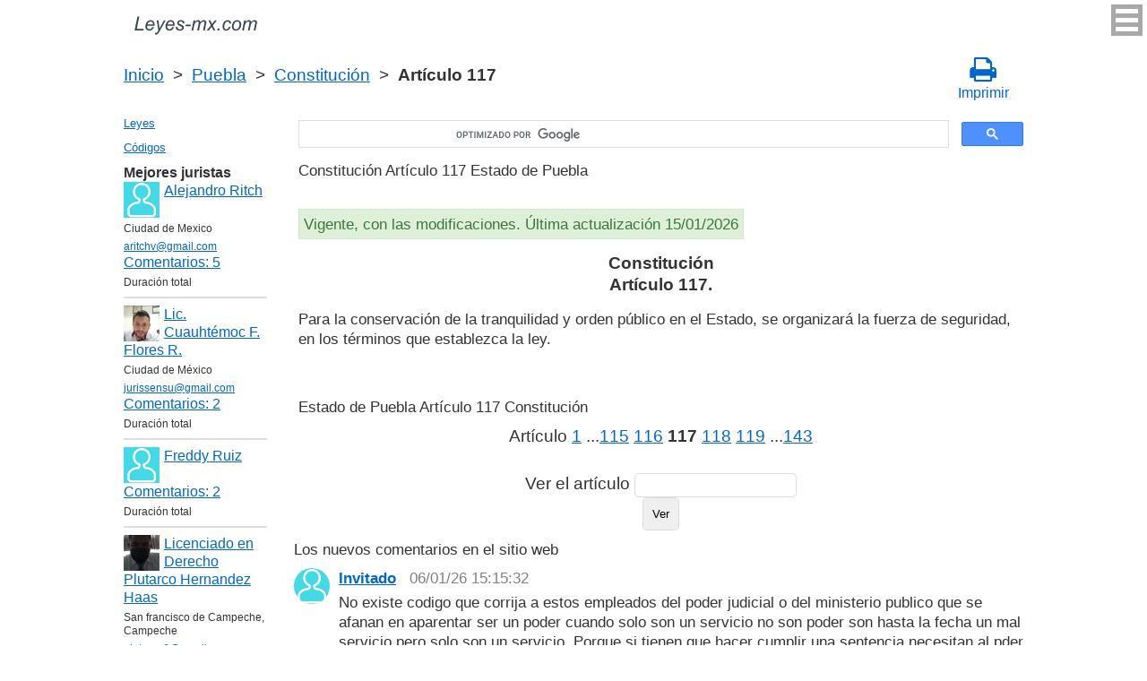

--- FILE ---
content_type: text/html; charset=UTF-8
request_url: https://leyes-mx.com/constitucion_puebla/117.htm
body_size: 6623
content:
<!DOCTYPE html>
<html xmlns="http://www.w3.org/1999/xhtml">
<head>
  <title>Artículo 117 de la  Constitución del Estado de Puebla Constitución Art. 117 Para la conservación de la tranquilidad y orden público en el Estado, se organizará la fuerza de seg  - Legislación mexicana 2025</title>
<meta http-equiv="Content-Type" content="text/html; charset=UTF-8" />
<meta name="keywords" content="Art. 117 Constitución Constitución Artículo 117 Para la conservación de la tranquilidad y orden público en el Estado, se organizará la fuerza de seg" />
<meta name="description" content="Art. 117 Constitución el 2 de Octubre de 1917 Constitución Artículo 117 Para la conservación de la tranquilidad y orden público en el Estado, se organizará la fuerza de seg" />

<meta name="viewport" content="width=device-width, initial-scale=1.0">

<link href="https://cdn.quilljs.com/1.3.6/quill.snow.css" rel="stylesheet" media="print" onload="this.media='all'">
<link rel="stylesheet" href="/css/style.css?v=1.6" type="text/css" />
<link rel="stylesheet" href="/css/es.css" type="text/css" />
<link rel="stylesheet" href="/css/site_custom.css" type="text/css" />

<link rel="stylesheet" href="/css/font-awesome/css/font-awesome.min.css" type="text/css" />

<link rel="stylesheet" media="print" href="/css/print.css"  type="text/css">

<link rel="shortcut icon" href="/icon.ico" type="image/x-icon" />
<link rel="amphtml" href="https://leyes-mx.com/amp/constitucion_puebla/117.htm">

<link rel="dns-prefetch" href="https://www.googletagmanager.com/">
<link rel="dns-prefetch" href="https://www.gstatic.com/">
<link rel="dns-prefetch" href="https://cse.google.com/">
<link rel="dns-prefetch" href="https://connect.facebook.net/">
<link rel="dns-prefetch" href="https://pagead2.googlesyndication.com/">
<link rel="dns-prefetch" href="https://googleads.g.doubleclick.net/">
<link rel="dns-prefetch" href="https://www.google-analytics.com/">
<link rel="dns-prefetch" href="https://www.google.com/">
<link rel="dns-prefetch" href="https://partner.googleadservices.com/">
<link rel="dns-prefetch" href="https://adservice.google.com/">
<link rel="dns-prefetch" href="https://clients1.google.com/">
<link rel="dns-prefetch" href="https://stats.g.doubleclick.net/">
<link rel="dns-prefetch" href="https://fonts.gstatic.com/">
<link rel="dns-prefetch" href="https://www.facebook.com/">
<link rel="dns-prefetch" href="https://tpc.googlesyndication.com/">
<link rel="dns-prefetch" href="https://ajax.googleapis.com/">
<link rel="dns-prefetch" href="https://static.xx.fbcdn.net/">

<script type="text/javascript" src="https://code.jquery.com/jquery-3.2.1.min.js" async></script>
<script src="https://cdn.quilljs.com/1.3.6/quill.js" async></script>
<script src="https://www.google.com/recaptcha/api.js" async defer></script>
<script type="text/javascript" src="/js/lang/es.js" async></script>
<script type="text/javascript" src="/js/config.js?v=1.1" async></script>
<script type="text/javascript" src="/js/common.js" async defer></script>
<script type="text/javascript" src="/js/polylog.js?v=1.3" async defer></script>

<meta property="fb:admins" content="100000942586356"/>
<meta property="fb:app_id" content="719486094907642"/>	
<meta property="og:url" content="https://leyes-mx.com/constitucion_puebla/117.htm" />
<meta property="og:type" content="website" />
<meta property="og:title" content="Constitución Artículo 117. " />
<meta property="og:description" content="Para la conservación de la tranquilidad y orden público en el Estado, se organizará la fuerza de seguridad, en los términos que establezca la ley.
" />
<meta property="og:image" content="https://leyes-mx.com/images/og_img.jpg" />
<meta property="og:locale" content="es_ES" />


<!-- Google Tag Manager -->
<script>(function(w,d,s,l,i){w[l]=w[l]||[];w[l].push({'gtm.start':
new Date().getTime(),event:'gtm.js'});var f=d.getElementsByTagName(s)[0],
j=d.createElement(s),dl=l!='dataLayer'?'&l='+l:'';j.async=true;j.src=
'https://www.googletagmanager.com/gtm.js?id='+i+dl;f.parentNode.insertBefore(j,f);
})(window,document,'script','dataLayer','GTM-WXCL53P');</script>
<!-- End Google Tag Manager -->
<script data-ad-client="ca-pub-2167603807251059" async src="https://pagead2.googlesyndication.com/pagead/js/adsbygoogle.js"></script>

</head>


<body itemscope="" itemtype="http://schema.org/WebPage">
<!-- Google Tag Manager (noscript) -->
<noscript><iframe src="https://www.googletagmanager.com/ns.html?id=GTM-WXCL53P" height="0" width="0" style="display:none;visibility:hidden"></iframe></noscript>
<!-- End Google Tag Manager (noscript) -->

<div class="wrapper">
			<input type="checkbox" id="hmt" class="hidden-menu-ticker"> 
<label class="btn-menu" for="hmt">
  <span class="first"></span>
  <span class="second"></span>
  <span class="third"></span>
</label>
 <ul class="hidden-menu">
    <li><a href="/login.htm">Iniciar sesión</a></li>
  <li><a href="/register.htm">Registrarse</a></li>
  </ul>
 
	<header class="header">
       <a class="logo" href="/index.htm"></a>    
	</header><!-- .header-->     
     <div class="clr"></div>
<div id="br_pr">
  <div class="breadcrumbs">
        <a class="nava" href="/index.htm" title="">Inicio</a>
        &nbsp;&gt;&nbsp;
      <a class="nava" href="/estado-puebla.htm" title="">Puebla</a>
        &nbsp;&gt;&nbsp;
      <a class="nava" href="/constitucion_puebla.htm" title="Constitución (Constitución)">Constitución</a>
        &nbsp;&gt;&nbsp;
      <b>Artículo 117</b>
      </div>
  
                     <div id="go_back">
        <a class="nava" href="/constitucion_puebla.htm"><span><</span> Constitución</a>           
         </div>    <a class="icon-print" onclick="ga('send', 'event', 'Print', 'Click', 'Breadcrumbs');" href = "/print/constitucion_puebla/117.htm" target="_blank"><span class="fa fa-print fa-2x" aria-hidden="true"></span><br>Imprimir</a></div>

<div class="middle"> 

		<div class="container">
			<main class="content">
  <div class="null_13"></div>      


<div id="goser">
<script>
  (function() {
    var cx = 'partner-pub-2167603807251059:7586034897';
    var gcse = document.createElement('script');
    gcse.type = 'text/javascript';
    gcse.async = true;
    gcse.src = 'https://cse.google.com/cse.js?cx=' + cx;
    var s = document.getElementsByTagName('script')[0];
    s.parentNode.insertBefore(gcse, s);
  })();
</script>
<gcse:searchbox-only></gcse:searchbox-only>
</div>

       <div class="addnav">
       <p> Constitución Artículo 117  Estado de Puebla </p> <br>

<div id="law_status">
     	   <div id="law_valid">Vigente, con las modificaciones. Última actualización 15/01/2026</div>
	      </div>

</div>
            				<div id="statya">
	<h1>Constitución<br />Artículo 117. </h1>
           <p>Para la conservación de la tranquilidad y orden público en el Estado, se organizará la fuerza de seguridad, en los términos que establezca la ley.</p>

<br />
<br />
Estado de Puebla Artículo 117 Constitución        </div>   <!-- statya -->
                            
    <div class="breadstat">
Artículo
<a class="nava" href="/constitucion_puebla/1.htm">1</a><span> </span>...<a class="nava" href="/constitucion_puebla/115.htm">115</a><span> </span><a class="nava" href="/constitucion_puebla/116.htm">116</a><span> </span><b>117</b><span> </span><a class="nava" href="/constitucion_puebla/118.htm">118</a><span> </span><a class="nava" href="/constitucion_puebla/119.htm">119</a><span> </span>...<a class="nava" href="/constitucion_puebla/143.htm">143</a><span> </span><br /><br />
<form action="" method="post">
      Ver el artículo <input name="article_search" value=""/><br />
      <input type="submit" value="Ver" />
<input type="hidden" name="id" value="2676" />
</form>      
          </div>                                          

<div class="clr"></div>
<div id="BestLawyers">
<p><b>Mejores juristas</b></p>
   <a class="best_user_link" href="/user/1998.htm">
      <img class="best_user_pic" src="/images/photos/min/guest.png" />
      Alejandro Ritch
   </a>
   <div class="best_user_info">Ciudad de Mexico</div>   <div class="best_user_info"><a href="/cdn-cgi/l/email-protection#b6d7c4dfc2d5dec0f6d1dbd7dfda98d5d9db"><span class="__cf_email__" data-cfemail="2544574c51464d53654248444c490b464a48">[email&#160;protected]</span></a></div>         <div class="best_user_comments_count"><a href="/user/1998.htm#plg_user_comment_header">Сomentarios: 5</a></div>
   <div class="best_user_info">Duración total</div>
   <hr />
   <a class="best_user_link" href="/user/2052.htm">
      <img class="best_user_pic" src="/images/photos/min/2052.jpeg" />
      Lic. Cuauhtémoc F. Flores R. 
   </a>
   <div class="best_user_info">Ciudad de México</div>   <div class="best_user_info"><a href="/cdn-cgi/l/email-protection#563c23243f25253338252316313b373f3a7835393b"><span class="__cf_email__" data-cfemail="107a6562796363757e636550777d71797c3e737f7d">[email&#160;protected]</span></a></div>         <div class="best_user_comments_count"><a href="/user/2052.htm#plg_user_comment_header">Сomentarios: 2</a></div>
   <div class="best_user_info">Duración total</div>
   <hr />
   <a class="best_user_link" href="/user/1936.htm">
      <img class="best_user_pic" src="/images/photos/min/guest.png" />
      Freddy Ruiz
   </a>
               <div class="best_user_comments_count"><a href="/user/1936.htm#plg_user_comment_header">Сomentarios: 2</a></div>
   <div class="best_user_info">Duración total</div>
   <hr />
   <a class="best_user_link" href="/user/2106.htm">
      <img class="best_user_pic" src="/images/photos/min/2106.jpeg" />
      Licenciado en Derecho Plutarco Hernandez Haas
   </a>
   <div class="best_user_info">San francisco de Campeche, Campeche</div>   <div class="best_user_info"><a href="/cdn-cgi/l/email-protection#60100c15140112030f5620070d01090c4e030f0d"><span class="__cf_email__" data-cfemail="aadac6dfdecbd8c9c59ceacdc7cbc3c684c9c5c7">[email&#160;protected]</span></a></div>         <div class="best_user_comments_count"><a href="/user/2106.htm#plg_user_comment_header">Сomentarios: 1</a></div>
   <div class="best_user_info">Duración total</div>
   <hr />
   <a class="best_user_link" href="/user/581.htm">
      <img class="best_user_pic" src="/images/photos/min/guest.png" />
      jose 
   </a>
               <div class="best_user_comments_count"><a href="/user/581.htm#plg_user_comment_header">Сomentarios: 1</a></div>
   <div class="best_user_info">Duración total</div>
   <hr />
<p><a href="/jurists.htm">Todos los juristas</a><p></div>
<a id="plg_new_comment_anchor"></a>
<div class="plg_comment_adder hidden" id="plg_new_comment_container">
<b>Agregar un comentario</b><br>
<div class="plg_err_msg hidden" id="plg_add_comment_err">El comentario debe tener màs de 10 sìmbolos</div>
<div id="plg_new_comment" name="plg_new_comment"></div>
<button type="button" id="plg_add_comment" class="button ctrl_entr_evt" name="plg_add_comment">Agregar</button>
</div>
<div class="plg_comment_list">
</div>
<div class="plg_recent_comment_list">
<div>Los nuevos comentarios en el sitio web</div>
<div class="plg_comment">
    <div class="plg_user_img">
        <a href="/users.htm">
        <img src="/images/photos/min/guest.png"> 
              </a>
    </div>
    <div class="plg_user_comment"">
    <div class="plg_user_info_cmt_row">
        <a class="plg_user_name" href="/users.htm">
            <b>Invitado</b>
        </a>
        <div class="plg_comment_date">06/01/26&nbsp15:15:32</div>
    </div>
        <input type="checkbox" id="rct_cmt_less_more_chb_4943" class="plg_less_more_chb">
    <div class="plg_hideable_container">
        <div class="plg_comment_not_editable_text" id="ne_comment_text_4943"><p>No existe codigo que corrija a estos empleados del poder judicial  o del ministerio publico que se afanan en  aparentar ser un poder cuando solo son un servicio no son poder son hasta la fecha un mal servicio pero solo son un servicio. Porque si tienen que hacer cumplir una sentencia necesitan al pder ejecutivo y si ordenan una diligencia en donde no les hagan caso ocupan al ejecutivo  y si quieren cobrar una multa y no se les quiere pagar ocupan al ejecutivo  y de paso digo el poder legislativo tampoco es un poder son solo oficinistas. </p></div>
            </div>
    <label class="plg_show_less_label" for="rct_cmt_less_more_chb_4943">Ocultar</label>
    <label class="plg_show_more_label" for="rct_cmt_less_more_chb_4943">Leer más</label>
    <div><a href="/codigo_nacional_de_procedimientos_civiles_y_familiares/2.htm#plg_new_comment_container">Responder en la página<br/>Código Nacional de Procedimientos Civiles y Familiares Federal Artículo 2. </a></div>
    </div>
</div>
<hr /><div class="plg_comment">
    <div class="plg_user_img">
        <a href="/users.htm">
        <img src="/images/photos/min/guest.png"> 
              </a>
    </div>
    <div class="plg_user_comment"">
    <div class="plg_user_info_cmt_row">
        <a class="plg_user_name" href="/users.htm">
            <b>Invitado</b>
        </a>
        <div class="plg_comment_date">17/12/25&nbsp00:26:18</div>
    </div>
        <input type="checkbox" id="rct_cmt_less_more_chb_4653" class="plg_less_more_chb">
    <div class="plg_hideable_container">
        <div class="plg_comment_not_editable_text" id="ne_comment_text_4653"><p>porque ahorita se able de participación pala las elecciones o justicia electoral por todos lados se ve y porque no ay mucha información sobre impartir justica a personas que an sido víctimas de las mismas instituciones municipales y estatales y que an causado daños inrrevistibles a causa de es </p></div>
            </div>
    <label class="plg_show_less_label" for="rct_cmt_less_more_chb_4653">Ocultar</label>
    <label class="plg_show_more_label" for="rct_cmt_less_more_chb_4653">Leer más</label>
    <div><a href="/user/1998.htm#plg_new_comment_container">Responder en la página<br/>Jurista Alejandro Ritch Ciudad de Mexico</a></div>
    </div>
</div>
<hr /><div class="plg_comment">
    <div class="plg_user_img">
        <a href="/users.htm">
        <img src="/images/photos/min/guest.png"> 
              </a>
    </div>
    <div class="plg_user_comment"">
    <div class="plg_user_info_cmt_row">
        <a class="plg_user_name" href="/users.htm">
            <b>Invitado</b>
        </a>
        <div class="plg_comment_date">03/10/25&nbsp14:23:32</div>
    </div>
        <input type="checkbox" id="rct_cmt_less_more_chb_4646" class="plg_less_more_chb">
    <div class="plg_hideable_container">
        <div class="plg_comment_not_editable_text" id="ne_comment_text_4646"><p>quiero crear un sindicato de un estado ya existe la toma de nota nacional tengo que notoficar de todos modos al tribunal como lo indica el articulo 69</p></div>
            </div>
    <label class="plg_show_less_label" for="rct_cmt_less_more_chb_4646">Ocultar</label>
    <label class="plg_show_more_label" for="rct_cmt_less_more_chb_4646">Leer más</label>
    <div><a href="/ley_federal_de_los_trabajadores_al_servicio_del_estado_reglamentaria_del_apartado_b_del_articulo_123_constitucional/81.htm#plg_new_comment_container">Responder en la página<br/>Ley Federal de los Trabajadores al Servicio del Estado, Reglamentaria del Apartado B) del Articulo 123 Constitucional Artículo 81. </a></div>
    </div>
</div>
<hr /><div class="plg_comment">
    <div class="plg_user_img">
        <a href="/users.htm">
        <img src="/images/photos/min/guest.png"> 
              </a>
    </div>
    <div class="plg_user_comment"">
    <div class="plg_user_info_cmt_row">
        <a class="plg_user_name" href="/users.htm">
            <b>Invitado</b>
        </a>
        <div class="plg_comment_date">08/08/25&nbsp11:45:38</div>
    </div>
        <input type="checkbox" id="rct_cmt_less_more_chb_4643" class="plg_less_more_chb">
    <div class="plg_hideable_container">
        <div class="plg_comment_not_editable_text" id="ne_comment_text_4643"><p>Cuando surte efectos la notificacion en temas de registro de contratos de adhesion? Entiendo que el plazo es de 5 días hábiles, pero a partir de que momento empiezan a contar?</p></div>
            </div>
    <label class="plg_show_less_label" for="rct_cmt_less_more_chb_4643">Ocultar</label>
    <label class="plg_show_more_label" for="rct_cmt_less_more_chb_4643">Leer más</label>
    <div><a href="/ley_general_del_sistema_nacional_de_seguridad_publica/42.htm#plg_new_comment_container">Responder en la página<br/>Ley General del Sistema Nacional de Seguridad Pública Artículo 42. </a></div>
    </div>
</div>
<hr /><div class="plg_comment">
    <div class="plg_user_img">
        <a href="/users.htm">
        <img src="/images/photos/min/guest.png"> 
              </a>
    </div>
    <div class="plg_user_comment"">
    <div class="plg_user_info_cmt_row">
        <a class="plg_user_name" href="/users.htm">
            <b>Invitado</b>
        </a>
        <div class="plg_comment_date">31/07/25&nbsp14:08:01</div>
    </div>
        <input type="checkbox" id="rct_cmt_less_more_chb_4642" class="plg_less_more_chb">
    <div class="plg_hideable_container">
        <div class="plg_comment_not_editable_text" id="ne_comment_text_4642"><p>Podrian apoyarme como decia el articulo 3 fraccion xiv antes de su reforma, soy estudiante de la lic. De custodia penitenciaria y estoy haciendo mi tarea sobre las reformas de casi todas las leyes</p></div>
            </div>
    <label class="plg_show_less_label" for="rct_cmt_less_more_chb_4642">Ocultar</label>
    <label class="plg_show_more_label" for="rct_cmt_less_more_chb_4642">Leer más</label>
    <div><a href="/ley_nacional_de_mecanismos_alternativos_de_solucion_de_controversias_en_materia_penal/3.htm#plg_new_comment_container">Responder en la página<br/>Ley Nacional de Mecanismos Alternativos de Solución de Controversias en Materia Penal Federal Artículo 3. Glosario</a></div>
    </div>
</div>
<hr /><p><a href="/recent_comments.htm">Últimos comentarios</a></p>
</div>
<div id="plg_popup_background" class="hidden"> 
<div id="plg_login" class="plg_popup_container hidden">
  <a class="plg_close_popup">X</a><br>
  <div class="popup_log_reg">Iniciar sesión</div>
  <div id="plg_popup_login_cntr">
    <div id="incorrect_login" class="plg_err_msg hidden">Incorrecto e-mail o contraseña</div>
    <div id="login_captcha_not_passed" class="plg_err_msg hidden">Captcha no pasada</div>
    <div class="info_str"> 
      <span class="info_lable">Email: </span>
      <input type="email" name="email" id="login_nick" class="required">
    </div>
    <div class="info_str"> 
      <span class="info_lable">Contraceña:</span>
      <input type="password" name="password" id="password" class="required">
    </div>
    <div class="forgot_new">¿Olvidó su contraseña?<br>
      <a id="popup_generate_new_password_link">Obtener la contraseña nueva</a>
    </div>
    
    <button class="button" type="button" id="plg_login_btn" name="plg_login_btn">Iniciar sesión</button><br>
    <div class="fb_login_button">        
      <a id="popup_fb_login_link" href="">Iniciar sesión con Facebook</a>
    </div> 
  </div>
  <div class="popup_log_reg">o Registrarse</div>
  <div id="plg_popup_register_cntr">
    <div id="incorrect_email" class="plg_err_msg hidden">Email incorrecto</div>
    <div id="email_registered" class="plg_err_msg hidden">Email ya está registrado</div>
    <div id="empty_nick" class="plg_err_msg hidden">Nombre no se indica</div>
    <div id="reg_captcha_not_passed" class="plg_err_msg hidden">Captcha no pasada</div>
    <div class="info_str">
      <span class="info_lable">Nombre:</span>
      <input type="text" name="register_nick" id="register_nick" class="required">
    </div>
    <div class="info_str">
      <span class="info_lable">Email:</span>
      <input type="email" name="email" id="register_email" class="required">
    </div>
    <button class="button" type="button" id="plg_register_btn" name="plg_register_btn">Registro</button>
  </div>
  <div id="plg_register_check_email" class="hidden">El correo era enviado a su email</div>
  
  <div id="plg_post_as_guest" class="hidden">
    <div class="popup_log_reg">o publicar como invitado</div>
    <button class="button" type="button" id="plg_post_as_guest_btn" name="plg_post_as_guest_btn">Publicar</button>
  </div>
</div> 

<div id="plg_generate_new_password" class="plg_popup_container hidden">
  <a class="plg_close_popup">X</a><br>
  <div id="email_not_found" class="plg_err_msg hidden">Email no encontrado</div>
  <div id="incorrect_email_new_pwd" class="plg_err_msg hidden">Email incorrecto</div>
  <div id="already_sent" class="plg_err_msg hidden">El correo con instrucsión ya enviada, Usted puede enviar solicitud una vez màs al dìa siguiente. Si no lo ha recibe, verifica la carpeta de spam</div>
  <div id="captcha_not_passed" class="plg_err_msg hidden">Captcha no pasada</div>
  <div class="info_str" id="plg_popup_new_password_cntr">
    <span class="info_lable">Email:</span>
    <input type="email" name="email" id="pwd_email" class="required">
  </div>
  <button class="button" type="button" id="plg_new_pwd_btn" name="new_pwd_btn">Restablecer la contraseña</button>
</div><div id="plg_popup_info" class="plg_popup_container hidden">
  <a class="plg_close_popup">X</a><br>
  <div id="plg_activation_sent_msg" class="info_str hidden">El correo con activación era enviado</div>
  <div id="plg_new_pwd_sent_msg" class="info_str hidden">El correo con instrucción como obtener la contraseña nueva era enviado</div>
  <div id="plg_user_blocked" class="info_str hidden">Usted está Bloqueado</div>
</div>
<div id="plg_popup_error" class="plg_popup_container hidden">
  <a class="plg_close_popup">X</a><br>
  </div>
</div>        
 <!-- Социалки -->
  <div id="readmatch">
    <div id="rekagain">
  </div> <!-- rekagain -->
</div>     <!-- readmach -->
<br /><br />

<div class="clr"></div>
<div class="addnav">
<div class="fb-like" data-href="https://leyes-mx.com/constitucion_puebla/117.htm" data-layout="button_count" data-action="like" data-size="large" data-show-faces="false" data-share="false"></div>
</div>

<div id="titled-ads">
<center>
     ¿Es Usted jurista? ¿Necesito nuevos clientes?<br/>
     Publique la información de sí mismo<br/>
</center>
<div class="advantages">
     <p>- Eso es gratís</p>
     <p>- La información acerca de 5 mejores juristas está en todas las páginas del sitio</p>
     <p>- Este anuncio ven màs de 10&nbsp;000 visitantes al día</p>
     <p>- Para aumentar su rating Usted necesito responder a las preguntas de los usuarios</p>
</div>
<center>
     <a href="/register.htm" onclick="ga('send', 'event', 'Ads register 2', 'Click', '');">Registrarse</a>
</center>
</div>
			
			</main><!-- .content -->

		</div><!-- .container-->

		<aside class="left-sidebar">
		   <div class="popular_law">  <!-- менюха -->
     <a href="/leyes.htm">Leyes</a>
     <a href="/codigos.htm">Códigos</a>
   </div>
	 
         <div id="LeftAds">
<p><b>Mejores juristas</b></p>
   <a class="best_user_link" href="/user/1998.htm">
      <img class="best_user_pic" src="/images/photos/min/guest.png" />
      Alejandro Ritch
   </a>
   <div class="best_user_info">Ciudad de Mexico</div>   <div class="best_user_info"><a href="/cdn-cgi/l/email-protection#e687948f92858e90a6818b878f8ac885898b"><span class="__cf_email__" data-cfemail="9bfae9f2eff8f3eddbfcf6faf2f7b5f8f4f6">[email&#160;protected]</span></a></div>         <div class="best_user_comments_count"><a href="/user/1998.htm#plg_user_comment_header">Сomentarios: 5</a></div>
   <div class="best_user_info">Duración total</div>
   <hr />
   <a class="best_user_link" href="/user/2052.htm">
      <img class="best_user_pic" src="/images/photos/min/2052.jpeg" />
      Lic. Cuauhtémoc F. Flores R. 
   </a>
   <div class="best_user_info">Ciudad de México</div>   <div class="best_user_info"><a href="/cdn-cgi/l/email-protection#4c26393e253f3f29223f390c2b212d2520622f2321"><span class="__cf_email__" data-cfemail="48223d3a213b3b2d263b3d082f25292124662b2725">[email&#160;protected]</span></a></div>         <div class="best_user_comments_count"><a href="/user/2052.htm#plg_user_comment_header">Сomentarios: 2</a></div>
   <div class="best_user_info">Duración total</div>
   <hr />
   <a class="best_user_link" href="/user/1936.htm">
      <img class="best_user_pic" src="/images/photos/min/guest.png" />
      Freddy Ruiz
   </a>
               <div class="best_user_comments_count"><a href="/user/1936.htm#plg_user_comment_header">Сomentarios: 2</a></div>
   <div class="best_user_info">Duración total</div>
   <hr />
   <a class="best_user_link" href="/user/2106.htm">
      <img class="best_user_pic" src="/images/photos/min/2106.jpeg" />
      Licenciado en Derecho Plutarco Hernandez Haas
   </a>
   <div class="best_user_info">San francisco de Campeche, Campeche</div>   <div class="best_user_info"><a href="/cdn-cgi/l/email-protection#6e1e021b1a0f1c0d01582e09030f0702400d0103"><span class="__cf_email__" data-cfemail="dfafb3aaabbeadbcb0e99fb8b2beb6b3f1bcb0b2">[email&#160;protected]</span></a></div>         <div class="best_user_comments_count"><a href="/user/2106.htm#plg_user_comment_header">Сomentarios: 1</a></div>
   <div class="best_user_info">Duración total</div>
   <hr />
   <a class="best_user_link" href="/user/581.htm">
      <img class="best_user_pic" src="/images/photos/min/guest.png" />
      jose 
   </a>
               <div class="best_user_comments_count"><a href="/user/581.htm#plg_user_comment_header">Сomentarios: 1</a></div>
   <div class="best_user_info">Duración total</div>
   <hr />
<p><a href="/jurists.htm">Todos los juristas</a><p>      </div>
	 
<!-- Популярные нормативные акты -->
   <div class="popular_law">
       <p>Principales Códigos de México</p>
       <a href="/codigo_civil_federal.htm" title="Código Civil Federal">Código Civil Federal</a>
       <a href="/codigo_de_comercio.htm" title="Código de Comercio">Código de Comercio</a>
       <a href="/codigo_penal_federal.htm" title="Código Penal Federal">Código Penal Federal</a>
       <a href="/codigo_fiscal_de_la_federacion.htm" title="Código Fiscal de la Federación">Código Fiscal de la Federación</a>
       <a href="/codigo_federal_de_procedimientos_civiles.htm" title="Código Federal de Procedimientos Civiles">Código Federal de Procedimientos Civiles</a>
       <a href="/codigo_federal_de_procedimientos_penales.htm" title="Código Nacional de Procedimientos Penales">Código Nacional de Procedimientos Penales</a>
   </div>
   <!-- Конец Популярные нормативные акты -->
    		</aside><!-- .left-sidebar -->
      
 	</div>  <!-- .middle-->

	<footer class="footer">
		<div class="g-recaptcha" data-sitekey="6LfJiqAUAAAAACHsxN220cJnXNpilU7N_41UkpRh" data-size="invisible" data-badge="inline" data-callback="onCaptchaPassed"></div>
    <div><a href="/privacidad.htm">Políticas de privacidad</a></div>
		Leyes-mx.com 2014-2024 México
	</footer><!-- .footer -->

</div><!-- .wrapper -->

<script data-cfasync="false" src="/cdn-cgi/scripts/5c5dd728/cloudflare-static/email-decode.min.js"></script><script>
window.onload = downloadAutointerlinkScript;

function downloadAutointerlinkScript() {
    var element = document.createElement("script");
    element.src = "/js/autointerlink.js";
    document.body.appendChild(element);
}
</script>

<div id="fb-root"></div>
<script>(function(d, s, id) {
  var js, fjs = d.getElementsByTagName(s)[0];
  if (d.getElementById(id)) return;
  js = d.createElement(s); js.id = id;
  js.src = 'https://connect.facebook.net/es_ES/sdk.js#xfbml=1&version=v2.12&appId=719486094907642';
  fjs.parentNode.insertBefore(js, fjs);
}(document, 'script', 'facebook-jssdk'));</script>

<script defer src="https://static.cloudflareinsights.com/beacon.min.js/vcd15cbe7772f49c399c6a5babf22c1241717689176015" integrity="sha512-ZpsOmlRQV6y907TI0dKBHq9Md29nnaEIPlkf84rnaERnq6zvWvPUqr2ft8M1aS28oN72PdrCzSjY4U6VaAw1EQ==" data-cf-beacon='{"version":"2024.11.0","token":"201fb8615bcf4e1d96670a280ae3eea2","r":1,"server_timing":{"name":{"cfCacheStatus":true,"cfEdge":true,"cfExtPri":true,"cfL4":true,"cfOrigin":true,"cfSpeedBrain":true},"location_startswith":null}}' crossorigin="anonymous"></script>
</body>
</html>

--- FILE ---
content_type: text/html; charset=utf-8
request_url: https://www.google.com/recaptcha/api2/anchor?ar=1&k=6LfJiqAUAAAAACHsxN220cJnXNpilU7N_41UkpRh&co=aHR0cHM6Ly9sZXllcy1teC5jb206NDQz&hl=en&v=PoyoqOPhxBO7pBk68S4YbpHZ&size=invisible&badge=inline&anchor-ms=20000&execute-ms=30000&cb=cuuijgp2vt1x
body_size: 49480
content:
<!DOCTYPE HTML><html dir="ltr" lang="en"><head><meta http-equiv="Content-Type" content="text/html; charset=UTF-8">
<meta http-equiv="X-UA-Compatible" content="IE=edge">
<title>reCAPTCHA</title>
<style type="text/css">
/* cyrillic-ext */
@font-face {
  font-family: 'Roboto';
  font-style: normal;
  font-weight: 400;
  font-stretch: 100%;
  src: url(//fonts.gstatic.com/s/roboto/v48/KFO7CnqEu92Fr1ME7kSn66aGLdTylUAMa3GUBHMdazTgWw.woff2) format('woff2');
  unicode-range: U+0460-052F, U+1C80-1C8A, U+20B4, U+2DE0-2DFF, U+A640-A69F, U+FE2E-FE2F;
}
/* cyrillic */
@font-face {
  font-family: 'Roboto';
  font-style: normal;
  font-weight: 400;
  font-stretch: 100%;
  src: url(//fonts.gstatic.com/s/roboto/v48/KFO7CnqEu92Fr1ME7kSn66aGLdTylUAMa3iUBHMdazTgWw.woff2) format('woff2');
  unicode-range: U+0301, U+0400-045F, U+0490-0491, U+04B0-04B1, U+2116;
}
/* greek-ext */
@font-face {
  font-family: 'Roboto';
  font-style: normal;
  font-weight: 400;
  font-stretch: 100%;
  src: url(//fonts.gstatic.com/s/roboto/v48/KFO7CnqEu92Fr1ME7kSn66aGLdTylUAMa3CUBHMdazTgWw.woff2) format('woff2');
  unicode-range: U+1F00-1FFF;
}
/* greek */
@font-face {
  font-family: 'Roboto';
  font-style: normal;
  font-weight: 400;
  font-stretch: 100%;
  src: url(//fonts.gstatic.com/s/roboto/v48/KFO7CnqEu92Fr1ME7kSn66aGLdTylUAMa3-UBHMdazTgWw.woff2) format('woff2');
  unicode-range: U+0370-0377, U+037A-037F, U+0384-038A, U+038C, U+038E-03A1, U+03A3-03FF;
}
/* math */
@font-face {
  font-family: 'Roboto';
  font-style: normal;
  font-weight: 400;
  font-stretch: 100%;
  src: url(//fonts.gstatic.com/s/roboto/v48/KFO7CnqEu92Fr1ME7kSn66aGLdTylUAMawCUBHMdazTgWw.woff2) format('woff2');
  unicode-range: U+0302-0303, U+0305, U+0307-0308, U+0310, U+0312, U+0315, U+031A, U+0326-0327, U+032C, U+032F-0330, U+0332-0333, U+0338, U+033A, U+0346, U+034D, U+0391-03A1, U+03A3-03A9, U+03B1-03C9, U+03D1, U+03D5-03D6, U+03F0-03F1, U+03F4-03F5, U+2016-2017, U+2034-2038, U+203C, U+2040, U+2043, U+2047, U+2050, U+2057, U+205F, U+2070-2071, U+2074-208E, U+2090-209C, U+20D0-20DC, U+20E1, U+20E5-20EF, U+2100-2112, U+2114-2115, U+2117-2121, U+2123-214F, U+2190, U+2192, U+2194-21AE, U+21B0-21E5, U+21F1-21F2, U+21F4-2211, U+2213-2214, U+2216-22FF, U+2308-230B, U+2310, U+2319, U+231C-2321, U+2336-237A, U+237C, U+2395, U+239B-23B7, U+23D0, U+23DC-23E1, U+2474-2475, U+25AF, U+25B3, U+25B7, U+25BD, U+25C1, U+25CA, U+25CC, U+25FB, U+266D-266F, U+27C0-27FF, U+2900-2AFF, U+2B0E-2B11, U+2B30-2B4C, U+2BFE, U+3030, U+FF5B, U+FF5D, U+1D400-1D7FF, U+1EE00-1EEFF;
}
/* symbols */
@font-face {
  font-family: 'Roboto';
  font-style: normal;
  font-weight: 400;
  font-stretch: 100%;
  src: url(//fonts.gstatic.com/s/roboto/v48/KFO7CnqEu92Fr1ME7kSn66aGLdTylUAMaxKUBHMdazTgWw.woff2) format('woff2');
  unicode-range: U+0001-000C, U+000E-001F, U+007F-009F, U+20DD-20E0, U+20E2-20E4, U+2150-218F, U+2190, U+2192, U+2194-2199, U+21AF, U+21E6-21F0, U+21F3, U+2218-2219, U+2299, U+22C4-22C6, U+2300-243F, U+2440-244A, U+2460-24FF, U+25A0-27BF, U+2800-28FF, U+2921-2922, U+2981, U+29BF, U+29EB, U+2B00-2BFF, U+4DC0-4DFF, U+FFF9-FFFB, U+10140-1018E, U+10190-1019C, U+101A0, U+101D0-101FD, U+102E0-102FB, U+10E60-10E7E, U+1D2C0-1D2D3, U+1D2E0-1D37F, U+1F000-1F0FF, U+1F100-1F1AD, U+1F1E6-1F1FF, U+1F30D-1F30F, U+1F315, U+1F31C, U+1F31E, U+1F320-1F32C, U+1F336, U+1F378, U+1F37D, U+1F382, U+1F393-1F39F, U+1F3A7-1F3A8, U+1F3AC-1F3AF, U+1F3C2, U+1F3C4-1F3C6, U+1F3CA-1F3CE, U+1F3D4-1F3E0, U+1F3ED, U+1F3F1-1F3F3, U+1F3F5-1F3F7, U+1F408, U+1F415, U+1F41F, U+1F426, U+1F43F, U+1F441-1F442, U+1F444, U+1F446-1F449, U+1F44C-1F44E, U+1F453, U+1F46A, U+1F47D, U+1F4A3, U+1F4B0, U+1F4B3, U+1F4B9, U+1F4BB, U+1F4BF, U+1F4C8-1F4CB, U+1F4D6, U+1F4DA, U+1F4DF, U+1F4E3-1F4E6, U+1F4EA-1F4ED, U+1F4F7, U+1F4F9-1F4FB, U+1F4FD-1F4FE, U+1F503, U+1F507-1F50B, U+1F50D, U+1F512-1F513, U+1F53E-1F54A, U+1F54F-1F5FA, U+1F610, U+1F650-1F67F, U+1F687, U+1F68D, U+1F691, U+1F694, U+1F698, U+1F6AD, U+1F6B2, U+1F6B9-1F6BA, U+1F6BC, U+1F6C6-1F6CF, U+1F6D3-1F6D7, U+1F6E0-1F6EA, U+1F6F0-1F6F3, U+1F6F7-1F6FC, U+1F700-1F7FF, U+1F800-1F80B, U+1F810-1F847, U+1F850-1F859, U+1F860-1F887, U+1F890-1F8AD, U+1F8B0-1F8BB, U+1F8C0-1F8C1, U+1F900-1F90B, U+1F93B, U+1F946, U+1F984, U+1F996, U+1F9E9, U+1FA00-1FA6F, U+1FA70-1FA7C, U+1FA80-1FA89, U+1FA8F-1FAC6, U+1FACE-1FADC, U+1FADF-1FAE9, U+1FAF0-1FAF8, U+1FB00-1FBFF;
}
/* vietnamese */
@font-face {
  font-family: 'Roboto';
  font-style: normal;
  font-weight: 400;
  font-stretch: 100%;
  src: url(//fonts.gstatic.com/s/roboto/v48/KFO7CnqEu92Fr1ME7kSn66aGLdTylUAMa3OUBHMdazTgWw.woff2) format('woff2');
  unicode-range: U+0102-0103, U+0110-0111, U+0128-0129, U+0168-0169, U+01A0-01A1, U+01AF-01B0, U+0300-0301, U+0303-0304, U+0308-0309, U+0323, U+0329, U+1EA0-1EF9, U+20AB;
}
/* latin-ext */
@font-face {
  font-family: 'Roboto';
  font-style: normal;
  font-weight: 400;
  font-stretch: 100%;
  src: url(//fonts.gstatic.com/s/roboto/v48/KFO7CnqEu92Fr1ME7kSn66aGLdTylUAMa3KUBHMdazTgWw.woff2) format('woff2');
  unicode-range: U+0100-02BA, U+02BD-02C5, U+02C7-02CC, U+02CE-02D7, U+02DD-02FF, U+0304, U+0308, U+0329, U+1D00-1DBF, U+1E00-1E9F, U+1EF2-1EFF, U+2020, U+20A0-20AB, U+20AD-20C0, U+2113, U+2C60-2C7F, U+A720-A7FF;
}
/* latin */
@font-face {
  font-family: 'Roboto';
  font-style: normal;
  font-weight: 400;
  font-stretch: 100%;
  src: url(//fonts.gstatic.com/s/roboto/v48/KFO7CnqEu92Fr1ME7kSn66aGLdTylUAMa3yUBHMdazQ.woff2) format('woff2');
  unicode-range: U+0000-00FF, U+0131, U+0152-0153, U+02BB-02BC, U+02C6, U+02DA, U+02DC, U+0304, U+0308, U+0329, U+2000-206F, U+20AC, U+2122, U+2191, U+2193, U+2212, U+2215, U+FEFF, U+FFFD;
}
/* cyrillic-ext */
@font-face {
  font-family: 'Roboto';
  font-style: normal;
  font-weight: 500;
  font-stretch: 100%;
  src: url(//fonts.gstatic.com/s/roboto/v48/KFO7CnqEu92Fr1ME7kSn66aGLdTylUAMa3GUBHMdazTgWw.woff2) format('woff2');
  unicode-range: U+0460-052F, U+1C80-1C8A, U+20B4, U+2DE0-2DFF, U+A640-A69F, U+FE2E-FE2F;
}
/* cyrillic */
@font-face {
  font-family: 'Roboto';
  font-style: normal;
  font-weight: 500;
  font-stretch: 100%;
  src: url(//fonts.gstatic.com/s/roboto/v48/KFO7CnqEu92Fr1ME7kSn66aGLdTylUAMa3iUBHMdazTgWw.woff2) format('woff2');
  unicode-range: U+0301, U+0400-045F, U+0490-0491, U+04B0-04B1, U+2116;
}
/* greek-ext */
@font-face {
  font-family: 'Roboto';
  font-style: normal;
  font-weight: 500;
  font-stretch: 100%;
  src: url(//fonts.gstatic.com/s/roboto/v48/KFO7CnqEu92Fr1ME7kSn66aGLdTylUAMa3CUBHMdazTgWw.woff2) format('woff2');
  unicode-range: U+1F00-1FFF;
}
/* greek */
@font-face {
  font-family: 'Roboto';
  font-style: normal;
  font-weight: 500;
  font-stretch: 100%;
  src: url(//fonts.gstatic.com/s/roboto/v48/KFO7CnqEu92Fr1ME7kSn66aGLdTylUAMa3-UBHMdazTgWw.woff2) format('woff2');
  unicode-range: U+0370-0377, U+037A-037F, U+0384-038A, U+038C, U+038E-03A1, U+03A3-03FF;
}
/* math */
@font-face {
  font-family: 'Roboto';
  font-style: normal;
  font-weight: 500;
  font-stretch: 100%;
  src: url(//fonts.gstatic.com/s/roboto/v48/KFO7CnqEu92Fr1ME7kSn66aGLdTylUAMawCUBHMdazTgWw.woff2) format('woff2');
  unicode-range: U+0302-0303, U+0305, U+0307-0308, U+0310, U+0312, U+0315, U+031A, U+0326-0327, U+032C, U+032F-0330, U+0332-0333, U+0338, U+033A, U+0346, U+034D, U+0391-03A1, U+03A3-03A9, U+03B1-03C9, U+03D1, U+03D5-03D6, U+03F0-03F1, U+03F4-03F5, U+2016-2017, U+2034-2038, U+203C, U+2040, U+2043, U+2047, U+2050, U+2057, U+205F, U+2070-2071, U+2074-208E, U+2090-209C, U+20D0-20DC, U+20E1, U+20E5-20EF, U+2100-2112, U+2114-2115, U+2117-2121, U+2123-214F, U+2190, U+2192, U+2194-21AE, U+21B0-21E5, U+21F1-21F2, U+21F4-2211, U+2213-2214, U+2216-22FF, U+2308-230B, U+2310, U+2319, U+231C-2321, U+2336-237A, U+237C, U+2395, U+239B-23B7, U+23D0, U+23DC-23E1, U+2474-2475, U+25AF, U+25B3, U+25B7, U+25BD, U+25C1, U+25CA, U+25CC, U+25FB, U+266D-266F, U+27C0-27FF, U+2900-2AFF, U+2B0E-2B11, U+2B30-2B4C, U+2BFE, U+3030, U+FF5B, U+FF5D, U+1D400-1D7FF, U+1EE00-1EEFF;
}
/* symbols */
@font-face {
  font-family: 'Roboto';
  font-style: normal;
  font-weight: 500;
  font-stretch: 100%;
  src: url(//fonts.gstatic.com/s/roboto/v48/KFO7CnqEu92Fr1ME7kSn66aGLdTylUAMaxKUBHMdazTgWw.woff2) format('woff2');
  unicode-range: U+0001-000C, U+000E-001F, U+007F-009F, U+20DD-20E0, U+20E2-20E4, U+2150-218F, U+2190, U+2192, U+2194-2199, U+21AF, U+21E6-21F0, U+21F3, U+2218-2219, U+2299, U+22C4-22C6, U+2300-243F, U+2440-244A, U+2460-24FF, U+25A0-27BF, U+2800-28FF, U+2921-2922, U+2981, U+29BF, U+29EB, U+2B00-2BFF, U+4DC0-4DFF, U+FFF9-FFFB, U+10140-1018E, U+10190-1019C, U+101A0, U+101D0-101FD, U+102E0-102FB, U+10E60-10E7E, U+1D2C0-1D2D3, U+1D2E0-1D37F, U+1F000-1F0FF, U+1F100-1F1AD, U+1F1E6-1F1FF, U+1F30D-1F30F, U+1F315, U+1F31C, U+1F31E, U+1F320-1F32C, U+1F336, U+1F378, U+1F37D, U+1F382, U+1F393-1F39F, U+1F3A7-1F3A8, U+1F3AC-1F3AF, U+1F3C2, U+1F3C4-1F3C6, U+1F3CA-1F3CE, U+1F3D4-1F3E0, U+1F3ED, U+1F3F1-1F3F3, U+1F3F5-1F3F7, U+1F408, U+1F415, U+1F41F, U+1F426, U+1F43F, U+1F441-1F442, U+1F444, U+1F446-1F449, U+1F44C-1F44E, U+1F453, U+1F46A, U+1F47D, U+1F4A3, U+1F4B0, U+1F4B3, U+1F4B9, U+1F4BB, U+1F4BF, U+1F4C8-1F4CB, U+1F4D6, U+1F4DA, U+1F4DF, U+1F4E3-1F4E6, U+1F4EA-1F4ED, U+1F4F7, U+1F4F9-1F4FB, U+1F4FD-1F4FE, U+1F503, U+1F507-1F50B, U+1F50D, U+1F512-1F513, U+1F53E-1F54A, U+1F54F-1F5FA, U+1F610, U+1F650-1F67F, U+1F687, U+1F68D, U+1F691, U+1F694, U+1F698, U+1F6AD, U+1F6B2, U+1F6B9-1F6BA, U+1F6BC, U+1F6C6-1F6CF, U+1F6D3-1F6D7, U+1F6E0-1F6EA, U+1F6F0-1F6F3, U+1F6F7-1F6FC, U+1F700-1F7FF, U+1F800-1F80B, U+1F810-1F847, U+1F850-1F859, U+1F860-1F887, U+1F890-1F8AD, U+1F8B0-1F8BB, U+1F8C0-1F8C1, U+1F900-1F90B, U+1F93B, U+1F946, U+1F984, U+1F996, U+1F9E9, U+1FA00-1FA6F, U+1FA70-1FA7C, U+1FA80-1FA89, U+1FA8F-1FAC6, U+1FACE-1FADC, U+1FADF-1FAE9, U+1FAF0-1FAF8, U+1FB00-1FBFF;
}
/* vietnamese */
@font-face {
  font-family: 'Roboto';
  font-style: normal;
  font-weight: 500;
  font-stretch: 100%;
  src: url(//fonts.gstatic.com/s/roboto/v48/KFO7CnqEu92Fr1ME7kSn66aGLdTylUAMa3OUBHMdazTgWw.woff2) format('woff2');
  unicode-range: U+0102-0103, U+0110-0111, U+0128-0129, U+0168-0169, U+01A0-01A1, U+01AF-01B0, U+0300-0301, U+0303-0304, U+0308-0309, U+0323, U+0329, U+1EA0-1EF9, U+20AB;
}
/* latin-ext */
@font-face {
  font-family: 'Roboto';
  font-style: normal;
  font-weight: 500;
  font-stretch: 100%;
  src: url(//fonts.gstatic.com/s/roboto/v48/KFO7CnqEu92Fr1ME7kSn66aGLdTylUAMa3KUBHMdazTgWw.woff2) format('woff2');
  unicode-range: U+0100-02BA, U+02BD-02C5, U+02C7-02CC, U+02CE-02D7, U+02DD-02FF, U+0304, U+0308, U+0329, U+1D00-1DBF, U+1E00-1E9F, U+1EF2-1EFF, U+2020, U+20A0-20AB, U+20AD-20C0, U+2113, U+2C60-2C7F, U+A720-A7FF;
}
/* latin */
@font-face {
  font-family: 'Roboto';
  font-style: normal;
  font-weight: 500;
  font-stretch: 100%;
  src: url(//fonts.gstatic.com/s/roboto/v48/KFO7CnqEu92Fr1ME7kSn66aGLdTylUAMa3yUBHMdazQ.woff2) format('woff2');
  unicode-range: U+0000-00FF, U+0131, U+0152-0153, U+02BB-02BC, U+02C6, U+02DA, U+02DC, U+0304, U+0308, U+0329, U+2000-206F, U+20AC, U+2122, U+2191, U+2193, U+2212, U+2215, U+FEFF, U+FFFD;
}
/* cyrillic-ext */
@font-face {
  font-family: 'Roboto';
  font-style: normal;
  font-weight: 900;
  font-stretch: 100%;
  src: url(//fonts.gstatic.com/s/roboto/v48/KFO7CnqEu92Fr1ME7kSn66aGLdTylUAMa3GUBHMdazTgWw.woff2) format('woff2');
  unicode-range: U+0460-052F, U+1C80-1C8A, U+20B4, U+2DE0-2DFF, U+A640-A69F, U+FE2E-FE2F;
}
/* cyrillic */
@font-face {
  font-family: 'Roboto';
  font-style: normal;
  font-weight: 900;
  font-stretch: 100%;
  src: url(//fonts.gstatic.com/s/roboto/v48/KFO7CnqEu92Fr1ME7kSn66aGLdTylUAMa3iUBHMdazTgWw.woff2) format('woff2');
  unicode-range: U+0301, U+0400-045F, U+0490-0491, U+04B0-04B1, U+2116;
}
/* greek-ext */
@font-face {
  font-family: 'Roboto';
  font-style: normal;
  font-weight: 900;
  font-stretch: 100%;
  src: url(//fonts.gstatic.com/s/roboto/v48/KFO7CnqEu92Fr1ME7kSn66aGLdTylUAMa3CUBHMdazTgWw.woff2) format('woff2');
  unicode-range: U+1F00-1FFF;
}
/* greek */
@font-face {
  font-family: 'Roboto';
  font-style: normal;
  font-weight: 900;
  font-stretch: 100%;
  src: url(//fonts.gstatic.com/s/roboto/v48/KFO7CnqEu92Fr1ME7kSn66aGLdTylUAMa3-UBHMdazTgWw.woff2) format('woff2');
  unicode-range: U+0370-0377, U+037A-037F, U+0384-038A, U+038C, U+038E-03A1, U+03A3-03FF;
}
/* math */
@font-face {
  font-family: 'Roboto';
  font-style: normal;
  font-weight: 900;
  font-stretch: 100%;
  src: url(//fonts.gstatic.com/s/roboto/v48/KFO7CnqEu92Fr1ME7kSn66aGLdTylUAMawCUBHMdazTgWw.woff2) format('woff2');
  unicode-range: U+0302-0303, U+0305, U+0307-0308, U+0310, U+0312, U+0315, U+031A, U+0326-0327, U+032C, U+032F-0330, U+0332-0333, U+0338, U+033A, U+0346, U+034D, U+0391-03A1, U+03A3-03A9, U+03B1-03C9, U+03D1, U+03D5-03D6, U+03F0-03F1, U+03F4-03F5, U+2016-2017, U+2034-2038, U+203C, U+2040, U+2043, U+2047, U+2050, U+2057, U+205F, U+2070-2071, U+2074-208E, U+2090-209C, U+20D0-20DC, U+20E1, U+20E5-20EF, U+2100-2112, U+2114-2115, U+2117-2121, U+2123-214F, U+2190, U+2192, U+2194-21AE, U+21B0-21E5, U+21F1-21F2, U+21F4-2211, U+2213-2214, U+2216-22FF, U+2308-230B, U+2310, U+2319, U+231C-2321, U+2336-237A, U+237C, U+2395, U+239B-23B7, U+23D0, U+23DC-23E1, U+2474-2475, U+25AF, U+25B3, U+25B7, U+25BD, U+25C1, U+25CA, U+25CC, U+25FB, U+266D-266F, U+27C0-27FF, U+2900-2AFF, U+2B0E-2B11, U+2B30-2B4C, U+2BFE, U+3030, U+FF5B, U+FF5D, U+1D400-1D7FF, U+1EE00-1EEFF;
}
/* symbols */
@font-face {
  font-family: 'Roboto';
  font-style: normal;
  font-weight: 900;
  font-stretch: 100%;
  src: url(//fonts.gstatic.com/s/roboto/v48/KFO7CnqEu92Fr1ME7kSn66aGLdTylUAMaxKUBHMdazTgWw.woff2) format('woff2');
  unicode-range: U+0001-000C, U+000E-001F, U+007F-009F, U+20DD-20E0, U+20E2-20E4, U+2150-218F, U+2190, U+2192, U+2194-2199, U+21AF, U+21E6-21F0, U+21F3, U+2218-2219, U+2299, U+22C4-22C6, U+2300-243F, U+2440-244A, U+2460-24FF, U+25A0-27BF, U+2800-28FF, U+2921-2922, U+2981, U+29BF, U+29EB, U+2B00-2BFF, U+4DC0-4DFF, U+FFF9-FFFB, U+10140-1018E, U+10190-1019C, U+101A0, U+101D0-101FD, U+102E0-102FB, U+10E60-10E7E, U+1D2C0-1D2D3, U+1D2E0-1D37F, U+1F000-1F0FF, U+1F100-1F1AD, U+1F1E6-1F1FF, U+1F30D-1F30F, U+1F315, U+1F31C, U+1F31E, U+1F320-1F32C, U+1F336, U+1F378, U+1F37D, U+1F382, U+1F393-1F39F, U+1F3A7-1F3A8, U+1F3AC-1F3AF, U+1F3C2, U+1F3C4-1F3C6, U+1F3CA-1F3CE, U+1F3D4-1F3E0, U+1F3ED, U+1F3F1-1F3F3, U+1F3F5-1F3F7, U+1F408, U+1F415, U+1F41F, U+1F426, U+1F43F, U+1F441-1F442, U+1F444, U+1F446-1F449, U+1F44C-1F44E, U+1F453, U+1F46A, U+1F47D, U+1F4A3, U+1F4B0, U+1F4B3, U+1F4B9, U+1F4BB, U+1F4BF, U+1F4C8-1F4CB, U+1F4D6, U+1F4DA, U+1F4DF, U+1F4E3-1F4E6, U+1F4EA-1F4ED, U+1F4F7, U+1F4F9-1F4FB, U+1F4FD-1F4FE, U+1F503, U+1F507-1F50B, U+1F50D, U+1F512-1F513, U+1F53E-1F54A, U+1F54F-1F5FA, U+1F610, U+1F650-1F67F, U+1F687, U+1F68D, U+1F691, U+1F694, U+1F698, U+1F6AD, U+1F6B2, U+1F6B9-1F6BA, U+1F6BC, U+1F6C6-1F6CF, U+1F6D3-1F6D7, U+1F6E0-1F6EA, U+1F6F0-1F6F3, U+1F6F7-1F6FC, U+1F700-1F7FF, U+1F800-1F80B, U+1F810-1F847, U+1F850-1F859, U+1F860-1F887, U+1F890-1F8AD, U+1F8B0-1F8BB, U+1F8C0-1F8C1, U+1F900-1F90B, U+1F93B, U+1F946, U+1F984, U+1F996, U+1F9E9, U+1FA00-1FA6F, U+1FA70-1FA7C, U+1FA80-1FA89, U+1FA8F-1FAC6, U+1FACE-1FADC, U+1FADF-1FAE9, U+1FAF0-1FAF8, U+1FB00-1FBFF;
}
/* vietnamese */
@font-face {
  font-family: 'Roboto';
  font-style: normal;
  font-weight: 900;
  font-stretch: 100%;
  src: url(//fonts.gstatic.com/s/roboto/v48/KFO7CnqEu92Fr1ME7kSn66aGLdTylUAMa3OUBHMdazTgWw.woff2) format('woff2');
  unicode-range: U+0102-0103, U+0110-0111, U+0128-0129, U+0168-0169, U+01A0-01A1, U+01AF-01B0, U+0300-0301, U+0303-0304, U+0308-0309, U+0323, U+0329, U+1EA0-1EF9, U+20AB;
}
/* latin-ext */
@font-face {
  font-family: 'Roboto';
  font-style: normal;
  font-weight: 900;
  font-stretch: 100%;
  src: url(//fonts.gstatic.com/s/roboto/v48/KFO7CnqEu92Fr1ME7kSn66aGLdTylUAMa3KUBHMdazTgWw.woff2) format('woff2');
  unicode-range: U+0100-02BA, U+02BD-02C5, U+02C7-02CC, U+02CE-02D7, U+02DD-02FF, U+0304, U+0308, U+0329, U+1D00-1DBF, U+1E00-1E9F, U+1EF2-1EFF, U+2020, U+20A0-20AB, U+20AD-20C0, U+2113, U+2C60-2C7F, U+A720-A7FF;
}
/* latin */
@font-face {
  font-family: 'Roboto';
  font-style: normal;
  font-weight: 900;
  font-stretch: 100%;
  src: url(//fonts.gstatic.com/s/roboto/v48/KFO7CnqEu92Fr1ME7kSn66aGLdTylUAMa3yUBHMdazQ.woff2) format('woff2');
  unicode-range: U+0000-00FF, U+0131, U+0152-0153, U+02BB-02BC, U+02C6, U+02DA, U+02DC, U+0304, U+0308, U+0329, U+2000-206F, U+20AC, U+2122, U+2191, U+2193, U+2212, U+2215, U+FEFF, U+FFFD;
}

</style>
<link rel="stylesheet" type="text/css" href="https://www.gstatic.com/recaptcha/releases/PoyoqOPhxBO7pBk68S4YbpHZ/styles__ltr.css">
<script nonce="H0r_TrW29yoVNZ29SwaCyQ" type="text/javascript">window['__recaptcha_api'] = 'https://www.google.com/recaptcha/api2/';</script>
<script type="text/javascript" src="https://www.gstatic.com/recaptcha/releases/PoyoqOPhxBO7pBk68S4YbpHZ/recaptcha__en.js" nonce="H0r_TrW29yoVNZ29SwaCyQ">
      
    </script></head>
<body><div id="rc-anchor-alert" class="rc-anchor-alert"></div>
<input type="hidden" id="recaptcha-token" value="[base64]">
<script type="text/javascript" nonce="H0r_TrW29yoVNZ29SwaCyQ">
      recaptcha.anchor.Main.init("[\x22ainput\x22,[\x22bgdata\x22,\x22\x22,\[base64]/[base64]/[base64]/KE4oMTI0LHYsdi5HKSxMWihsLHYpKTpOKDEyNCx2LGwpLFYpLHYpLFQpKSxGKDE3MSx2KX0scjc9ZnVuY3Rpb24obCl7cmV0dXJuIGx9LEM9ZnVuY3Rpb24obCxWLHYpe04odixsLFYpLFZbYWtdPTI3OTZ9LG49ZnVuY3Rpb24obCxWKXtWLlg9KChWLlg/[base64]/[base64]/[base64]/[base64]/[base64]/[base64]/[base64]/[base64]/[base64]/[base64]/[base64]\\u003d\x22,\[base64]\x22,\x22cMKJw40gw5V3IAEPAWZLw7rCq8O1SGVDB8O6w5jCssOywq5Dwq3DolBlBcKow5JcLwTCvMKIw4HDm3vDmhfDncKIw7NRQRNJw6EGw6PDmcKow4lVwp/Djz41wq3CqsOOKn1dwo1nw4wpw6QmwqsvNMOhw6x0RWAIG1bCv0MaAVcZwqrCkk9CMl7DjyfDn8K7DMOMX0jCi11xKsKnwpTClS8ew4/ChDHCvsOjecKjPHYjR8KGwr4/w6IVUMOcQ8OmAALDr8KXb0I3wpDCu0hMPMOSw6bCm8Odw4TDhMK0w7pfw7QMwrBow410w4LCvGBwwqJTCBjCv8OiZMOowplmw7/DqDZJw4Ffw6nDv0rDrTTCucKDwotUAMOfJsKfPRjCtMKaXcKgw6Flw4vCpQ9iwrk9NmnDtihkw4wyBAZNfFXCrcK/woXDp8ODcBRjwoLCpnA/VMO9FRNEw49IwrHCj07CnWjDsUzCg8ONwosEw4tRwqHCgMOabcOIdDbCrcK4wqYOw4JWw7drw6VRw4QXwrRaw5QoFUJXw6w2G2UnZy/CoVwfw4XDmcKBw6LCgsKQecOKLMO+w5JlwphtT2rClzYoCGoPwrTDrRUTw4LDvcKtw6w/[base64]/CjWRxbDcbw7jDmcOOw7tCwqcqw5rDksKoFBDDvMKiwrQFwqk3GMOuVxLCuMOdwrnCtMObwobDoXwCw4LDqAUwwrIHQBLCkMOvNSBKcj42AcOGVMOyLUBgN8KMw6rDp2ZUwqU4EEXDpXRSw5jCr2bDlcK/PQZ1w7vCo2dcwoTCpBtLU3nDmBrCpTDCqMObwpbDtcOLf3bDoB/DhMO1AytDw6bCkm9SwpEGVsK2PcOuWhhdwqtdcsKqJnQTwo4Owp3DjcKLIMO4czvCvxTCmXLDl3TDkcOvw7vDv8OVwoFIB8OXGRJDaFwzAgnCqFHCmSHCmnLDi3A/AMKmEMK5wrrCmxPDnmzDl8KTTw7DlsKlLsOvworDisKafsO5HcKYw7kFMXk9w5fDmnXCjMKlw7DCrwnCpnbDqC9Yw6HClsOPwpAZXsKOw7fCvRDDlMOJPj/DjsOPwrQAcCNRNcK+I0NFw5tLbMOewp7CvMKQH8K/[base64]/[base64]/[base64]/CiMOPMGHDn8K0fxvDgMOldgzCo8OsbFHCskU6HsKibMO9wrPCtMOewpTCjF/[base64]/CsCt3w4TCu8KMwpxmwqDChxrDjMKcbsOYw6ZVwpDCtxnCgwB7QAnCkMKnwoRUCmPCnmfCj8KFUkDDqRpHYijDnj3ChsOXw5AkHzhJH8Kqw57CvVQBwqfDlcOdw5wiwpFCw6MbwrAzFMKGw6/[base64]/DkMKuwpwGK8KNw7JJZTvDp8KWwoHDjCDCtjPCg8OIOibCs8OWDCXDh8KHwpNmwr3DnzcFw6PCiQTCoznDhcOBwqfDunYJw43DnsK2wpfDsnLClMKrw4LDnsOxR8KTeSMPBsOjbEtddH57w587w6zDlx7CgVLDuMOIMyLDhQnCnMOqEsK/[base64]/CisK/w5PDrlUJWcKEHsKmUlzCpmTCpjIkHT7DnFVxKsO0JTfDjsOOwrl5D3XCrmbDhinChsKvKMKFPMOXw7/DvcOAwq00DlhJw6vCt8OLC8O0LhwCw4kcw7PDpAkHw6XDhcK8wqHCuMOAw5YRFwFuJMOSHcKcw7TCucOPIUfDh8OKw6IjacOEwrdbw7Edw7HCosOMI8KYd38uWMKRbDzCu8KbNEdVwp4Iw6JAZsOPZ8KjeAlGw5sGw7/Cj8KwairDosKdwpHDi1J3L8OpYz8dBcOaMh/[base64]/[base64]/CgUvDlDl5NcO0QMKpDknDpcKbw45Nw4x/Vy7CvAvCkcKKwqzCgsKqwqLDvMKdwrjCnVbCkCYcBRnCpgpDw5LDjcKzLFEyViJGw5zCqsOpw4MpX8OcGsOmEEYRwpLDocO4woPClcOxWWbDm8Kbw6hrwqTCtj9uUMKBw4BHWhLDq8OoTsKjMHzDmDkLYR5oa8OePsOZw6YZVsOIwp/[base64]/Csk3DhMKhOAjDh8OyQcKyw57Din9PHHbCvMO5J0PChVRHw6LDm8KYF37DscOrwqkywoUNNMKVOsKJSijDmn7Cr2YNw6ViP3zCiMKMwozClMOTw4fDnsOAw5IlwrM4wrbCu8KwwrrDm8Owwpwgw6LCkQ/Cj0RRw7vDkcKnw57DqcOwwrHDmMKcL0vCvcKwPW8nLcKMDcKqHwfCisKww64Rw7/[base64]/CjBnDj8KqTMKAw43CuMOfw6d+b0bCihLCgMObwpPDuQI/ZiBawopQM8KQw79vDMO+wqAWwpZ8ecOmGihswpXDjMKaDsOhw4RWZjrCrxvCjTjCllYGVzfClXLDo8OSPwUNw5Nfw4jCoEFxH2YaSMKEPQrCnsOkQ8OTwo92GsKyw5Q3wr7DkMOgw4k4w7kxw6MYX8Kaw4EUDmrDkz9+w5c5w73CosO0OVEbSsOIVQ/DkXfCrTtPIw40wrlUwq/CgiXDgiDDmFtpwqvCqWPDhGp/wp4jwqXCuBHDr8K7w6gCKkYtMsKYw6HCv8OJw6rDg8O9wpzCuWkIdcO+w4Zhw43DtMKvA2BUwpjDpGgITsKtw7zCkcO8AcOwwoY/[base64]/CqVAAY8K+wpPDh8KiwoTDjcK0w75qwpBiw5/DicOhHMKawo3CrX/[base64]/CrihDecOEwrLCjsOAw73DicOAw4NbYQDCqMO6wrHCrBVLS8OYw7BCF8OHw4IWb8Oaw5nChytjw4Znwo3Clz5cYsOGwqvDpcOzLsKSwpfDisKPWMOPwrvCkQFMW0QiTxjCjsKow7FtOsKnUjcOwrHDt17Co03Dv1sfNMKfw7lBA8Ouwp8xwrDDrsK3aj/[base64]/[base64]/CqC8LeyEnw7kqJ3MzwqbChsKPwqcaw7V8w7bDtsK5wqU8w6clwq7DlhPCkT7Cn8OawpjDpz7CsFLDncOewoQUwoJAwr1GNcONwqDDmC4TecKNw48YVsO+O8OqX8KWcwhBIsKnEsOmblI7FClJw4NZw73Dp14CRsKnL2kPwrJQOQTCpBnDo8ONwqYrwqXCqcKswoLDu2/Dp1wiwqUoZsODw5FPw7zCh8KbF8KFw5nCmD8Bw7lKOsKXw58zZ3gbw7LDj8KvOcOuw5g3ayTClMOEacKqw5fCoMK6w5h/C8KXwozCvcKnKcKpXwzCusOUwqfCvB/[base64]/MTZcwqnCgHRtFsOWw54hWWTDuSISwpdNwrdMaRnDvGMjw53DisKAwr12DcKWw7gLdiXDoiRbf3tcwqfDsMKzS38rw5nDtcKxwpPCosOdDcKtw4vDvMOXw4l9w4vDhsOrw6E6w5rCkMOKw7PDhRpiw4HCtD/DqMKlHmfCsgrDoSjCriBVKcKePVfDtylew5pkw6dwwo3CrE4NwoV6wq/ClMOQw7RNwr/CtsKHEBthIcO2T8OdScKKw5/Dgk3CqSvDgnwTwprDsVXDhFMDfMKMw7DCosKGw4XCmMObw6DCncOHdcKYwoPDoHrDlxnCrMO9Z8Kra8KuJQFXw7bCjkfDrMOaCsOBQ8KaGwl2XcKUZsOufi/DtTdeZ8Kqw7jCrMOBw7/[base64]/wpxLBcKxwqPCmmxmMcOzZMKpMGnDosOmwoRMwpTCnX3DtMOZwq4FSHMAw6vDkcOpw7pBwoU0MMObTmZNwozDpcONGX/Dv3HCshB2EMO9w5R8TsOqAScqw5XCnRs1aMK9ecOVwonDksOIEMKQwrfDhEvCgMO3CHQNUxQ/C2HDnCLDmsKhHsKXNMOaT2LDun0pdjk8FsOBw5QXw7PDojg5CVNpOcO2woxjbUxuQXFiw7pwwqJwIlx3AcKrw6N9woU3TVVRFkhyBzbCk8O1GlENwr/CrsKMNcKuMF/[base64]/Dv8KqwqsMwphET35mw6TCqwtmI8Olw4DChMKwR8O9w63DjsKvw5RlT0pASsKlJ8KewogdKMO7B8OIBsOww7LDtV3DmkPDp8KLw6rCpcKBwrgjbcO2wovDsQcBBQTCgiYgw4sBwosiw5nCh3rCv8O/w6HDrVFzwobCgMO1ZwPCiMOXw550w6rCtRNUw6lpwp4rw4Jyw53DpsOTUMKswoARwoJJIsK3AsKEDCjCgmHDm8O+a8KVb8Kxwotjw6BhCsOtw5wmwpEMw6Q7HsK+w4jCuMO7BmgNw6UJwq3DgcOCYMOjw7/CjMOTw4dGwqbDucKFw6zDqcKvHQkawolMw4EBGjIdw6UGDsKLOsKPwq5nwopYwp3CgcKRwr8OAcK4wpzCssK+EUrDvcKzZS1sw51APGfCtsO1M8OTwofDl8KHw6LDhwgow4vCvcKAwrQ/wrbCpR7Cq8OswpPDhMKzwqkUN2HCmHU2XsK7XcKsWMKLJMOTXMODwoMdChfCpcKqUMOlBxtyI8KLw6wZw7DDvMKVwpMeworCr8Ohw6/[base64]/CucKuwqg3wobDuTLDqnN7wqQkTiTCl8KuIsODwoTDj3QNHzBoRcOnJcKSJDnCi8OtJcKTw6IYUcKUwqhxZMKfwo4qWlXDg8O3w7vCq8OHw5QaVhlsworDhnQKTyHCv2c+w4hzw6XDnyl8wr0GQnpew6Vnw4jDh8K2w4PDhRdrwpM/ScKPw6IHNcKkwr3CqcKOY8K4w6INfF4Yw4TCpMOtaTLDkcK2w5x4w6bDg1A8wrJUc8KFwovCocOhBcKnB2HCoVo4dGHCjcKrUm/DhlLDtcK7wqHDtMKuw6MRRhjClFTCsBo/wpJ8acKlAsKPI27DkMK5wo4mwoB6eGnDtkrCucKEFkpYGxF6GV/DhsOcw5Jjw5HDs8KIwpodWAVpKRpLdcOaUMOgwphBKsKTw7dMw7UWwrzCll/[base64]/WmcywoAdICAlQ8OHeBIeR8O0FsOjw47Ci8KkX2LCk8KYQhZnUGJ8w4rCrg7DlWLDj1QKacKOZHTDjnpvHsKuCsOZRMOsw5jDm8KEDF8Aw6fCvsKUw5ceWBpTRTLCgRdPw4XCqMKQdkfCjnphFiLDu1XDm8KYMQR5MF3DiQRQw6wHworCqsKbwo/[base64]/CtlbCsBhywpfDsRfCksKmwoTDvj57FMOjXMK6w7F2QsKPw54BX8K7w5nCuyVVNz4xJHfDszpJwqEyQ3g7Whgew5MHwrnDhwRyY8OmUx/DgwHDlkDDj8KmcsKnwqBxaz8JwoREc2sXcMOsbUEjwr/DkQ5Gw69IWcK2bDRqMcOew4vDh8ODwpHDmcKOQ8O+wqsrZsKzw6rDocOOwrTDnUgBXzrDg0YhwpTCqlzDthYHwpogLMOPw6/[base64]/w5vCpsKqwqjCssKmEknCgsKyDhAuwqsOw75kworDi0jCsgLDi1l2QcKowokDLsK9woImDlPDrMOXb1lGFcObw5nDtALDqRoJBCx9w6TDpsKLeMOqw4w1wosHwrwVw5o8ccK6w4vCr8O2IifDosOKwq/CocOKDHXCi8KNwp3Cmk/DqWbDo8KhdholTsKMw4pAw5/CtlPDh8KcEsKtTkLCpnPDhMO3YMOpAnIiw5c1S8ONwpEhCsONByY5w5/CksONwqNWwqg7Y1HDrkgBwrvDgcKEwqjDu8KCwqlVDTzCqcOcd3AOwojDgcKWGAIVF8OCwovCvlDDpcO9dlJdwrnCkMKvFsOAbWzDn8OGw7nDj8Oiw7DDuXolw7JdeRVdw6lgfm5tMlPDi8OxJUHCom/[base64]/K8Ouw7LDgCRYwqLCt8OqwrkbRQsSbMOCXQjCjVl+wrJ7wrPDuz3DmQvDhMKJwpYUwqPDgzfCkMOXw7fDhQXDr8KfRcOMw6MzD3zCg8KjbxQIwrk6w7/[base64]/DlMKhwoMJFMKgwqbDsMOLM8OCwqTCgSvDkE0lYMKNw6gpw7wFacK3wrMbP8KPwqbCmCpkEBXCt3oZQyorw5rCiiLCncK3w5vCpm99LcOcUwzCqAvDjy7Cli/DmDvDscKUw7jDogRYwqY1KMKfwr/CuEHDmsOZesOTwr/DmxoaNWnDt8KDw6jCgVs0bUvDkcKuJMKmw6MlwpfDlMKmXE/CqWLDlTXCnsKfw7jDlmdva8OqPMOYAcKCwohRwrvDmCDCuMODwogUHcOwPsKmacKRB8Klwrl3w4lPwpJDecOZwqXDi8Knw5d9wqrDusOzw5FQwogvwqIkw4nDg2xJw5k8w4HDkcKTwr3CkG/CtknCix3DmhPDkMObwonDisKlwqhAZwgZGVBMZnXCvSrDiMOYw5TCpMKrb8Kvw59sDn/CukwzDQfDs1NUbsOHK8OrDxfCij7DlwXChlLDpxfCv8KVIzxtw6/DjMOLLzDCq8KNNsOVwq1Dw6fDjcKXwqnDtsOyw4XCs8KlEMOQDCbDgMKnXSsgw5nDnzXCuMKoCcK8wrJ2woPCq8Ouw54cwqvClEwhMsOLw7o3CkMdVX4pZlseesOqw6N1exnDo2vCqQduREfCnsOhwppQEUo0w5IBb2tABSVWw6N+w6gowok5wrrCuTXDvH7CrQ/CiwLDqkBEPjcHW3jCvzJeGsOtwp3DhT7CgcKNXMOeFcO/w7bDicKsN8ODw6BHwpDDlg/[base64]/XsOWw7rDq8K0f0NrZsK9RAceRsOIw4fDghxiwrd7QhfComl4WW/DpcOrwprDucK1WFfCsS94YEXCribCnMKNOErDmHknwpvDnsKyw5DDsWTDrGMDw63CkMOVwpk+w6HDncO1ecO8KsKBw4PCn8O+Fy4BEULChsOLPsOUwo0pMcKge1XDvMOXW8O+DUzCl0/[base64]/w4sBw7TCqsKUahHCnE8FwoBEwrrDiAgPwodmw6goCHTCj0FZBRt3w4bDu8ORNsKqMUjCqcKDwphlw7TDo8O9NcKrwpxIw6FHIW1PwpFRLw/DvmrDqHjDkXbDgGbDhHR1wqfCoD/Di8KCwo/CoDfDsMKkfCcuwphtw7V7worDvsOXCjRtwpZqw59yf8OPBsOdfMK0byo0DcKVaC7CiMOPRcOxLzoAwo7Cn8Ksw6PDv8O/LH1dwoUaNkTDvxjDlsOUFcK/wp/DmyjCgcOsw6Vgw6cuwqNIw6RPw67CjBFmw40LSm9+w4XDjMOkw7DCqsKqw4DDnsKDwoIkRmIHecKKw6oybUhpBDVgLVDDtMOxwpADLMKXw5w/[base64]/Cswp1wqBew6XDhcKfcDU+GcKkJsOjQ8OVw6PCjcOBw6bCtXLDhhVzEcO8FMKhdMK+C8O9w6vCh2o0wpjDlnkjwqkRw7dAw7XDh8K7wpjDow7CtFXDusOkMi3DpAnCmsORC3FjwqlCw5TDucOPw6J2HR/[base64]/Dp2vCnH9sDV4URMO8w5JfMcK6Ey7Dl8OAwpPDtcKpccO8YcKkwqbDgCDCnMKcaGsEw5nDmgjDo8K/H8O4G8ORw4nDisKFEsKXw6nChsOobsONw4TCiMKQwonCjcODXTN9wonDi1nCp8KQw78Hc8Ozw44LdsOKK8KAQwbDrsKxGMOMUsKswos+Z8OVwp/Dg0clwrA1UGwPFsOIDBPCqgBXH8ObHMK7w5vCuA3DgWXCu3xDw4bCjkdvwq/CljwpI0bDvcKNw6Eewpc2ZT3CszF3wq/CgSUdGnnDscO+w5DDoDd3OsKMw7Ejw7/CusOGwrzDhMOZYsKuwoI4C8OMf8KtQsOhGVoGwqHCgcKnGsKzVwRGEMOaRi7Dr8OPw7UvYBXDpnvCsw7CmsOPw5fDkwfCnCDCi8OnwqAvw5BCwrkjwpzCv8K/wo/CmRhcw6x3bm7Dm8KJw5lrfVQBYyFJe2bDtsKkCio4JyxIfsO1NsOONcKZXD3CjsOfHyDDiMOWJcK/woTDlEl0SxcAwr09ecK9w6/Cu2hAUcKGVC/Cn8ORwqNdwq5mOsO4VDDDlBnCkSgnw6Agw7bDosKTw4/[base64]/CqVtQBxRAwqnDtEZvwqjChh/[base64]/CpgxAwrPDl0EBEcOvwrnDiSMaJmpvw7/[base64]/[base64]/DnUAswrLChcKzwqZQUsKPUsOtIinCr8KrG1QIw6QWIksfaU/CmcKiw7YMQml3P8KHwqrCiF3DtMKBwr1+w5Fewo/DisKXM3Y0RsOmBxTCoyjDpcOQw7F4P3HCqcKFFXXCu8KcwqQewrFqwrRaGFPDo8ONL8KgecKXV0t0wpXDhFd/DDXCkV1gKcK4Ch5uwpLCqMK6N1HDocKmKcKtw4HCvsOpN8OdwpVjwqnDl8K8cMKRw7LCgsOPH8KzEU/[base64]/ZwYbccK4LklsJMKpwoJTwq3CoxXCj2rDkXDCksKWwpDCoG/DlMKowqLDsl/[base64]/DvXrDrVspwoM0woDDi8OhWhVcwq5WecOXIUjDpmoQKsKzwpHDgnTDtMKEw41YQjPCiAFVA1XDrFRhw57DhG9Ww4TDlsKJZTXDhsOlw6vDmGJyBSdkw55fOjjChmYYw5fDssOiwpfCkxLCusOMMHbClXXDgF9+FwYlw4QLQcOlCcKcw4rDviLDkXXDsAV/[base64]/[base64]/wozDmyBjN0Jhw4IFf8K5w5NyPQ3DlUbCjcK0w7PDl8KBw7XCp8OhKUvDp8KdwpfCslTDosKfPEDDoMOuwrvCkw/CngwIw4o4w5DCt8KTRkNDN1rCscOcwr7CgsOsU8O+CMOyK8K0cMKlPcOpbCvCiyVZOcKvwqbDgsK3wqPCn2kUM8KJwrrCi8OdQEs8wpfCnsK0YQTDplUiUzTDngUmccKbRDLDrhUrUXPDncK+WjXDq04xwrVvCsOtJsKZworDlMO+wrpYwrvCvT/CucKYwrXCuX8qw7zCnMKFwpYaw6xKHsOVw449KsOxc0w6wqXCmMKCw6Jpwo1gwp/Cl8KzH8OiEcOuK8KpG8KFwoczNFLDpmzDrMK+wrsldMO9eMKTICXCucKXwpE4wr/Cn0fDtlvCvMOGw7BLw55VWcKowrrCjcOfO8KUMcO8w6jDnzNdwoZzQz8QwrouwqAVwrYwaisfwrbCliUcZcOXwqpjw6fDnSfCohRNLlPCnF3CssOLw6NCwrXCgD7DicORwp/DlcO7QCx1woTCicOdQcOMw7HDmRTCg07Cu8KMw4nDlMKrLkzDgkrCt3TCmcKIMsOeTERpXXVTwpTDpyd3w6XCosKNacKyw6HCtk4/w79bT8OkwooMGG9rRQ/CjULCt3s3XMOTw6BbZ8OUwohzXjrDgzADw47CtMOVPsKXWMKEdMOiwpjCmMO+wrtPwoNGQsOwd2/DuE1zw53DqDDDqxYWw6kvJ8Oewp5KwobDu8OnwoBdYBkOwp/[base64]/CoU/DqRrDsmBYw6lAwpPDl8OJw58MwpNmB8O2ATp2w47DsMKtw6bCulQWw7NEw6bDtcK6w595NF3DtsOJCsKDw7UmwrXCksKJPMOsOio+wr5PLnpgw5/DnVnCpynCtsKAwrUDCkfCtcKAdsObw6BAISPCpsKVAsK+woDCusOfXMOaEHkyEsOccQhRwqnDvsKOTsOvw7gBe8KHGWZ4TAFbwqoETcOmw7/CtkLCmj3DunwswqLCtsOPw57DucOHQsKlGCcYwpRnw5RXUMOTw51EJStJwqleZ3IOM8OLw4jCqsOvc8OgwozDrQ7DlRfCvz/CqApOVsOZwoU6wpgZwqQEwq9ZwprCvCHDhENwPV9iTC7Dv8KQasOkX3DCv8KFw7dqGCc1PsO9wo8uBHotwrYxOsKww500ChLCs3LCssKAw590YMKtCcOiwoTCgcKDwqU6N8KBdMOhfsOHw6YwUsOyNT0/MMKQDRDDr8OIw5FYD8OLPyHDkcKhwozDsMKRwpFhY2heMRELwq/CmGIdwq8xPEzDlA7DrMKwH8OFw7/DtgIfQkTCsXzDlU3CtcOtC8KXw5TDnD7CuwHDksONSnwwd8KfCMOpbT8fLwdNworDunEKw7bDqMKWwq80w4DCo8Ktw54KDhEyC8OXw6/[base64]/CqXZwScOyBMKOwqnDu8K5S1FhJsOaEG14w5XCvnUaFV9vSWBPR0k6e8KdR8KUwqAuEcOWKsOrQMKxHMOaC8OcHMKPBcOBw6IowpkZVcOOw48eaTNOR2xQMMOGa2pFUExlwqrCisOqw608wpNkw4otw5R/[base64]/CMKXMEc8w4gxw47Ct8Okf8OxwoVTYMOjOMOfHiA9wqnDmcOCJMKaS8KRVMKNEsOUZMKtRzErNMOcwr4fw5LCksKDw79JPATCnsOVw5/CjxRVDTYxwojCmn0jw5TDnVfDncOwwowefg3Cm8K5JAPDp8O5WE7ClizChFBqVcKJwpDDosKnwqkON8KCecK/wpQdw5zCmGVWb8O1C8OQaCoZw4DDhCphwoozMsK+XcOdGE3DhEsFHcOswoHCtjXDocOtecOJQ3VrXl4Sw5dzEijDkGsdw5LDgU/[base64]/wrHDpMKsw6PDhhQMXcOBw57DnsKfecO5wpvDisKTw4vChQxUw5dHwog2w7tgw7fCoilow5lSBELDuMKYEwvDq2/DkcO1QcOhw6Vcw7wYFMO2wq/DpsOPBXrCkj4oPAHDgjxcwoVhw5jCh1IJOFLCu0UnJMKraWJPw4cMTDBRw6LDl8KWJBZqwo0Ew5pEw6QtZMOva8OpwofCicKHwp/DssO1w51Mw5zChT1iw7rDkgXCusOUPi/[base64]/Ct3EYw6DDr18rfV04JcOnEFfCrMOOwobDu8KjTUDDshBGEsKLwq97WjDCn8Kswp8TCE4+RMOXw6XDhjTDhcOfwqYQaxXDhVx4w71+woJsPMOsAhvDvnbDpsOHwp1kw4Z9FU/DlcKqQjPDp8OMw7vCusKYSxNnJcKqwqbDp0ouTBNhwrkaGDDDlVfCh2N3D8O9w5kTw5LDu0DDlV/DpCLDrUfCuhHDhcKFUcK6QSgyw6QlP2tFwpcmwr08JcOUIQRwbUNlFzsRwrbCnUHDuT/[base64]/LsOYwrkfbRvDmnHDmMORRmI/[base64]/DkMKmY8OcwpDDrsKqwrl9w6vDtMOHQlDDnGwwwqbDsMOGeUxecsOIHkLDsMKAw7hKw4XDkcOBwrpPwrnDnFtLw6lIwpwdwrsITgDCkmvCk1/CinXCs8OLNxHCkGsSQsKuf2DCiMOaw6JKMRtvInFBDcKXw5zCjcO8bW/DoR9MSV0yVkTCnxtNdHk3YBsqVMOXA0/Cq8K0NsKJworCjsK5UnV5bj/CjsOFc8O6w5/DpmXDnkLDvcKVwqjCuCVwIMKhwr/[base64]/DkhkMfsObXsOIw57DrsKTNRwea8Kiw6vCvn/[base64]/Dh8Krw4ZrGFbDnMKfwobCnsODSMONTMODaMK6wonDqH3DuH7DjcO0D8KcEAzCqA5sK8KLwqwlMcKjwrAyI8OswpYLwq0KT8OKwqzCosKwXyNww4nDiMKsWmjDhlvCv8OIHDvDgRFxInBWw4bCk0bDrR/DuS8VSnDDuTzCtBNVIhARw7HDtsO4XEDDi2phFFZOfsOmwqDDi0s4w4QTw7hyw4dhwo3DssKsOAXCisOCwrsPw4DCsmsuwqBJEn1WblfCpG/CngQ5w6cxYcOVAAcIw4HCv8Oxwq/DrSJFKsOUw79RamYnw6LClMKSwrXDmcOEwpnDlsOdw7XDsMKFSFtuwq/Ctxh6PlTDrcOPHcK9w7jDlsO6wrlxw6zCp8O2wp/[base64]/CuMKgbznDrsKrccK7w4hsw6RFKcKgw5rDtMOyw5HDjCnDrcKSw4nDu8KUYnnCkFhzacOrwr3Di8K0woJbUQIlDxDCqGNOwrzClAYPw7DCqMOyw5LCpMKbwqXDuVfCrcOIwqXDhDLCrE7CvcOQPQxhw7hrVGTCusK9wpbCjl/DiHHCo8OnblFJw75Kw74AHzkjXCkvLGYAO8OrAMKgVsO6wrnDpB/Dm8KNwqJ8dC5iPXDClnUpw47Cj8Ouw6bCmnZ4wqzDlAt+w5bCpApww7EScMKDwo97Z8Ovw5duQDk0w4rDu2xRAGooX8K8w6RfbQ0tOsKHfjXDnsKwEFbCrsK2E8OCJVXDvMKNw6clKsKZw6hKwqnDr3BXw5bCuHrClHDCnMKcw7vCqxhgLcOQw7pXKRfCkcOtLEA/[base64]/Cni8uDcOawpc2w43DrFHCjmfDjRUswrBdRWrCj2jDgRsPw7jDqsOIZhhew5NeJGXCr8Osw5jCtzTDuSXDiDDCtsO1wo1kw5I3w6PCl1jCpsOdeMK8w5M6Omsew59Ew6NWQV8IUMKgw7wBwrvDqCRkwrvCm2/DhlrCjD84woPCnsKQwqrCmw0xw5dAw5hUPMO7wo/CtcODwrLCm8KqVmkmwqHDocOrKDLCkcOqw6kBwr3DrcK4w5IVLWPDqcOSYQ/Cg8OTwqhyZ0tIwrlxZMOJw53ClsOWIWs6wpMTWsOcwqY3JRVYwrxNN07DsMKJfQ7DlENubsKRwprCssO6w6vDisOSw49XworDosKYwpwRw5HDksOLwqbCmcO2fjg7w4jCksORw5LDgz4/BR1Gw73DqMO4PknDh1HDv8OwS1fChcO3PcKFwqnDm8OZw53CkMK9wp5kwokBwrhGw6TDnnDCl2LDhnPDq8Kxw7/Dhy0/[base64]/CtsKbcXDCmcKtw7smVBnDmmbDo8K5wqDCmEwSwqnClQ/ClMOkw5EVwr4ow7HDiiALG8Kiw77DqEI+PcOtQMKDAB7DqcKCURLCpMK9w6tkwqxTGFvCp8K8wqs9GcK8woJ6OcKQU8OENcK1OzRbwow+wqVDwobClWHDpEzCusONwpjDssK5MMKRwrLCmgfDjsKbR8O7aBIGHX1HMsKbwpjCkl0qw5vCm3HCgFPCnRlTwo/DtMKQw4dUN2kBw53CiBvDvMKzO14ew6ZHR8Kxw4kuwopdwoTDiwvDrFJHw70bwrEXw6zDv8Ozw7LDrMK6w6d6asKEw4/DhjjDiMOSD1bCqHzCrMO6EAHClsKhf3rCgcOowog2Cz8LwoPDqWITe8OxE8O+w5jCv3nCtcKBXcOgwrPDsglfJQ3ChiPDiMKOwqpBwpjCvMK3wpnDvQvChcKnwoXCskkiwrPCnlbDlcOSOVQgKR/[base64]/DvTQBw5E3wpV0w5fCvC3Cg1dbw43CkSl5LSvCrihXwqbCvRXDrGXDgcO2TTMewpfCszrDq0zDqcO1w7fDkcKTw5J3w4RaXy3CsGVnw5TDv8KdKMKiw7LCh8O4wpcQB8OrH8K7wohyw4U5dxoHXlPDssO8w5fDoSnCi2XCsmDDjmIufGcbTy/CssKnZnx3wrbDvMKcwqcmLsOTwoEKQCbCpxpww5vCncKSwqPDsmhcaB3DiltDwps1b8OMwrvChQfDgMOyw5Rfw6Ujw6Bpwo4twrvDpMO1w7DCocOMDsK7w4pBwpbDpiMEesOVK8Knw4fDh8Kvwq3DjcKNQcK5w77CvhRXw7lLwoxTPD/Dg0PCnjl/[base64]/Do8Osfjd6wrcxwr/ChTwTTjTCmTvCksOWw7jDqRIIK8KlG8KRwqPCiS3DqVfCgcK1fVArw74/JUPDqcKSXMOzw7vCsFXCuMKIwrEAWXk9w4nCicOTwp8Gw7bDukjDly/DomM5w57Dr8KDwo3DjcKcw6vChBcNw7ATacK2K03CuyfDtGkpwqsCHVYbIcKjwo8QKG88cFbCoi3CjsK6NcK+Y3/[base64]/w6DCjCzCrGMpSxhXB3rCjsOUCMKrwpgiB8OjVsOHRi4bJsOhJkBYwrlAw4FDaMKnbMKjwq3DvkTDoBQ+BsOlw6/DtA1fWMO5JsKvf1g6w7DDk8OqFULDisK2w488bhrDosKzw6EUacO/SU/DvE1Wwot8woHDl8OpXsO1wqfCicKmwrHDoWFNw5PCjMKYLjHDm8Orw75kJcK7MjYCAMKDXMORw6DDjnIXFMOjQsOQw4HCtzXCgcOYfMOiLi3DisKjPMKxwpQbUAQ/[base64]/wpJ1wojCrQc9BiTCisOSwo99NmEHw7xaw7VhYsOLw4HCuUIhw6YwHCfDmMKGw6hqw7PDncK9Q8KNSQp3MQNcbsOTw4XCq8KLWxJMw6AFw7bDgMOww4www7rDrgsYw6PCj2XCq2/[base64]/Dp8KWLhrCmcK+wrLCp8KODGxcBCFTDsKVw6wMJDvCrH5Tw6/DoGFKw5UNwqnDoMOmB8ORw5PCocKJG3nCosOFOcKNw79Kw6zDg8KXP2/CmFAywprClkFYVsO6U2Vnw6DCrcOaw6rCg8KAJnzCiD0FG8O3BMKCa8Ofw6l5BC/CocOzw7fDocOAwrHCisKOw40jPsK/[base64]/DhMKdwph1ZA1aw4HDpxc0b2XCr1PCiyADCjPCiMKeDMOLcjYUwoNJBsKnw54rUH84SMOnw4vChcKrISJrw4nCo8KDLkswfMOfLcOtWijCqzUywpnDusKFwopaHAbDisKPF8KuEz7CswTDmMKSTBFmXTLCr8KZwqoEwrkNM8KvfMKNwr/CmMOcORp/wr5udMOxBMKqw5PDuGNCOsKewphyOFwBFsOfw4/CuW7DqsOqw5DDpMKvw5PCosK4CsKlFm4jdW/[base64]/fcOnwpjDrsKWw7/DmUZzw58dw749M2prfwVDwovDqn7Cgk/Cgw/DpQHDjmbDtwvDrMOew4MhEkvCmkk5BcO4wpEWwo3Dt8KUwoE/w70eCsOmIsKqwphsA8KSwpDCo8K1w6FPw5F1wrMSwpxKFsOfwrlINxvColgpw5bDoF/CncOTwqlpHUvCmmVbwp9Ew6AiY8OrM8O7wqMewoVJw6ltw51VO2/CtxvDmizCv1N4w7LCqsKSHMO2wo7DhMKNwrjDoMK2wqPDpcKww6bDvsOHCnQKdFQswoHCkBpjR8KCPcOCDcKTwoJMwovDqThhwoURwoRewohJOnAVw7lRDHIhR8KDYcOLYXMLw7/Ct8O9wq/CsU0aWMO4ARjDtcOLTsK7QljDvcOTwq4xZ8OIUcKXwqEjU8OYLMKAwrQUwowYw6vDisK7wobCiTHCqsKLw5tJecKEBMKvOsKKFmzDi8ODVQhPdDQGw5Q4wrTDlcOnwrQfw4DCi0ULw7TCp8OuwqXDiMOAwqfCosK9YsKEBMK9dWw+Q8OPLcOANsK/w7ErwpggfAcGLMK/w55uLsOjw7jDpsKPw7ADF2jCm8KUEsKww7/Cr0jCgWsXwp8nwpk0wrU9MsOqQ8K4w4Q9cGPDtVXCpXbCh8OGUThsawcew6nDjX15a8KlwqZZwqQ3wp/[base64]/VDPCg15wwoZSccOSRwdnUVcawprCmMOFMkXDhcK9w73DksOvBgRgSGnDqsOWXcKCfhsJWUliwqnDnUVuw4HDjMOhKFAdw5/Cs8KwwoJtw44Hw4nCnVtqw6wIETVQwrLDtMKGwpHCtGrDugtnVsKZOcKlwqTDqMOxw7MDEnk7QgoOR8OtYsKTLcO4Wl3ClsKmP8K6bMK0w4HDmxDCthwybH1vw7jDi8OlLTjCk8KoJmrCpMKdblrDvkzDqSzCqhzDpsO5w5gaw4c\\u003d\x22],null,[\x22conf\x22,null,\x226LfJiqAUAAAAACHsxN220cJnXNpilU7N_41UkpRh\x22,0,null,null,null,1,[21,125,63,73,95,87,41,43,42,83,102,105,109,121],[1017145,507],0,null,null,null,null,0,null,0,null,700,1,null,0,\[base64]/76lBhnEnQkZnOKMAhk\\u003d\x22,0,0,null,null,1,null,0,0,null,null,null,0],\x22https://leyes-mx.com:443\x22,null,[3,1,3],null,null,null,0,3600,[\x22https://www.google.com/intl/en/policies/privacy/\x22,\x22https://www.google.com/intl/en/policies/terms/\x22],\x22tnieMtkqTHR2ehuFD5Wek05bk5YWC7Dfjz5FtVPRo5I\\u003d\x22,0,0,null,1,1768776347768,0,0,[91,14],null,[116,150],\x22RC-ow6skItG9b5NwQ\x22,null,null,null,null,null,\x220dAFcWeA5mu-LWhzJPBIHkyTN-zLNoqbBtjRxVlJEZ8mcxiYOVnSv9FpPTM0UTmbK83ChOBSeCTwytr4_VGB0abBJ7rBG5KzRUFQ\x22,1768859148035]");
    </script></body></html>

--- FILE ---
content_type: text/html; charset=utf-8
request_url: https://www.google.com/recaptcha/api2/aframe
body_size: -249
content:
<!DOCTYPE HTML><html><head><meta http-equiv="content-type" content="text/html; charset=UTF-8"></head><body><script nonce="872VDq-r-R2YyTRfVpYoCg">/** Anti-fraud and anti-abuse applications only. See google.com/recaptcha */ try{var clients={'sodar':'https://pagead2.googlesyndication.com/pagead/sodar?'};window.addEventListener("message",function(a){try{if(a.source===window.parent){var b=JSON.parse(a.data);var c=clients[b['id']];if(c){var d=document.createElement('img');d.src=c+b['params']+'&rc='+(localStorage.getItem("rc::a")?sessionStorage.getItem("rc::b"):"");window.document.body.appendChild(d);sessionStorage.setItem("rc::e",parseInt(sessionStorage.getItem("rc::e")||0)+1);localStorage.setItem("rc::h",'1768772750473');}}}catch(b){}});window.parent.postMessage("_grecaptcha_ready", "*");}catch(b){}</script></body></html>